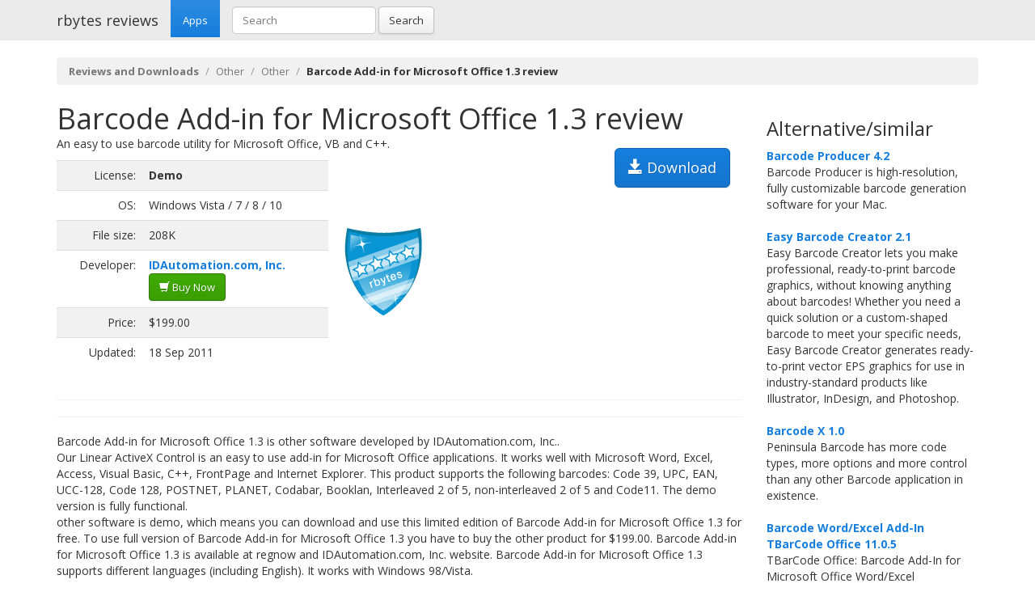

--- FILE ---
content_type: text/html; charset=UTF-8
request_url: https://rbytes.net/software/barcode-add-in-for-microsoft-office-review/
body_size: 4567
content:
<!DOCTYPE html>
<html>
<head>
<meta charset="utf-8">

<title>Barcode Add-in for Microsoft Office 1.3 review and download</title> 

<meta name="viewport" content="width=device-width, initial-scale=1.0">

<meta name="description" content="Barcode Add-in for Microsoft Office 1.3 review and download." />
<meta name="keywords" content="Barcode Add-in for Microsoft Office 1.3 review, download," />
<meta name="robots" content="index, follow" />

<link rel="shortcut icon" href="https://static.rbytes.net/v5/favicon.ico" />
<link rel="alternate" type="application/rss+xml" title="Software Reviews at rbytes.net" href="/software/rssfb/" />

<link rel='stylesheet' href='https://fonts.googleapis.com/css?family=Open+Sans:400italic,700italic,400,700'>

<link rel="stylesheet" href="https://static.rbytes.net/assets/css/bootstrap.css">
<link rel="stylesheet" href="https://static.rbytes.net/assets/css/rbytes.css">

  <!--[if lt IE 9]>
    <script src="https://static.rbytes.net/assets/js/html5shiv.min.js"></script>
    <script src="https://static.rbytes.net/assets/js/respond.min.js"></script>
  <![endif]-->


</head>
<body>

  <header class="navbar navbar-default navbar-static-top" role="banner">
    <div class="container">
      <div class="navbar-header">
        <h1><a class="navbar-brand" href="http://rbytes.net/" title="rbytes reviews">rbytes reviews</a></h1>
      </div>

      <nav class="collapse navbar-collapse navbar-main-collapse" role="navigation">
        <ul class="nav navbar-nav">
          <li class="active"><a href="http://rbytes.net/">Apps</a></li>
        </ul>
        
        <form class="navbar-form navbar-left" role="search" id="searchform" method="post" action="/">
      <div class="form-group">
      <input type="hidden" name="llang" value="en" /> 
        <input id="search-input" name="q" value="" type="text" class="form-control" placeholder="Search">
      </div>
      <button type="submit" class="btn btn-default">Search</button>
    </form>
  
      </nav>
    </div>
  </header>

     <div class="container">
     
<ol class="breadcrumb">
  <li><a href="http://rbytes.net/"><b>Reviews and Downloads</b></a></li>
    <li><a href="/software/otherz_c/">Other</a></li>
  
  <li><a href="/software/otherz_c/otherzz_s/">Other</a></li>
  
    <li class="active"><b>Barcode Add-in for Microsoft Office 1.3 review</b></li>
  

     
</ol>
    </div>
 

 <div class="container">
    <div class="row">
     
      <div class="col-md-9" role="main">
  
<!-- google_ad_section_start -->
<div class="hreview">
<h1 class="title" style="display:inline;"><span class="item">
      <span class="fn">Barcode Add-in for Microsoft Office 1.3 review</span>
   </span></h1>

<a style="margin: 15px;" class="btn btn-lg btn-primary pull-right" href="#" onclick="window.open('http://www.advancemeants.com/downloads/LinearBarcodeSetupDEMO.zip'); return false" title="http://www.advancemeants.com/downloads/LinearBarcodeSetupDEMO.zip" rel="nofollow"><span class="glyphicon glyphicon-save"></span> Download</a>


<div style="display:none">by <span class="reviewer">rbytes.net</span> on <span class="dtreviewed"><span class="value-title" title="2011-09-18"></span></span></div>


<p>
<span class="summary">An easy to use barcode utility for Microsoft Office, VB and C++.</span>
</p>

<table>
<tr>
<td width="336px;">
<table class="table table-striped" style="width: 336px;">

<tr>
<td class="text-right">License:</td>
<td><b>Demo</b></td>
</tr>

<tr>
<td class="text-right">OS:</td>
<td>Windows Vista / 7 / 8 / 10</td>
</tr>

<tr>
<td class="text-right">File size:</td>
<td>208K</td>
</tr>

<tr>
<td class="text-right">Developer:</td>
<td><b><a href="http://www.officebarcode.com/plug-in-tutorial.html">IDAutomation.com, Inc.</a></b>

<br /><a class="btn btn-success" href="#" onclick="window.open('http://www.idautomation.com/activex/#Order'); return false" title="Purchase Barcode Add-in for Microsoft Office" rel="nofollow"><span class="glyphicon glyphicon-shopping-cart"></span> Buy Now</a>
</td>
</tr>

<tr>
<td class="text-right">Price:</td>
<td>$199.00</td>
</tr>

<tr>
<td class="text-right">Updated:</td>
<td>18 Sep 2011</td>
</tr>
</table>

</td>

<td style="padding-left: 20px;">
<div class="award">
<img src="https://static.rbytes.net/awards/4.gif" border="0" title="4 stars award from rbytes.net" alt="4 stars award from rbytes.net" />
 <span class="rating" style="visibility:hidden">4</span> 
</div>
</td>




</tr>
</table>
<hr>

<hr>
<p>
<span class="description">Barcode Add-in for Microsoft Office 1.3 is other software developed by IDAutomation.com, Inc..<br />
Our Linear ActiveX Control is an easy to use add-in for Microsoft Office applications. It works well with Microsoft Word, Excel, Access, Visual Basic, C++, FrontPage and Internet Explorer. This product supports the following barcodes: Code 39, UPC, EAN, UCC-128, Code 128, POSTNET, PLANET, Codabar, Booklan, Interleaved 2 of 5, non-interleaved 2 of 5 and Code11. The demo version is fully functional.<br />other software is demo, which means you can download and use this limited edition of Barcode Add-in for Microsoft Office 1.3 for free. To use full version of Barcode Add-in for Microsoft Office 1.3 you have to buy the other product for $199.00. Barcode Add-in for Microsoft Office 1.3 is available at regnow and IDAutomation.com, Inc. website. Barcode Add-in for Microsoft Office 1.3 supports different languages (including English). It works with Windows 98/Vista.<br />We have tested Barcode Add-in for Microsoft Office 1.3 for spyware and adware modules. The software is absolutely safe to install. <br />Our website has thoroughly tested other product Barcode Add-in for Microsoft Office 1.3, written the review and uploaded installation file (208K) to our fast server. <br />
Downloading Barcode Add-in for Microsoft Office 1.3 will take several seconds if you use fast ADSL connection.</span>
</p>


<div align="center" id="screenshot">
<p><a id="screen_zoom" href="https://static.rbytes.net/fullsize_screenshots/b/a/barcode-add-in-for-microsoft-office.jpg" data-toggle="modal" data-target="#screenshotModal">
<img title="Barcode Add-in for Microsoft Office 1.3 screenshot" alt="Barcode Add-in for Microsoft Office 1.3 screenshot" src="https://static.rbytes.net/full_screenshots/b/a/barcode-add-in-for-microsoft-office.jpg" style="border: 1px solid #DCDCDC; " /><br />
<span class="glyphicon glyphicon-zoom-in"></span> Zoom</a>
</p>
</div>

<div class="modal fade" id="screenshotModal" tabindex="-1" role="dialog" aria-labelledby="myModalLabel" aria-hidden="true">
  <div class="modal-dialog" style="width:900px">
    <div class="modal-content">
      <div class="modal-header">
        <button type="button" class="close" data-dismiss="modal" aria-hidden="true">&times;</button>
        <h4 class="modal-title" id="myModalLabel">Barcode Add-in for Microsoft Office screenshot</h4>
      </div>
      <div class="modal-body">
       <p class="text-center"> <img  src="https://static.rbytes.net/fullsize_screenshots/b/a/barcode-add-in-for-microsoft-office.jpg" /> </p>
      </div>
    
    </div>
  </div>
</div>

</div>

<p class="items">
Barcode Add-in for Microsoft Office 1.3 keywords <span class="glyphicon glyphicon-tags"></span>&nbsp;&nbsp;
<a href="/software/barcode-microsoft-barcode-download/">barcode microsoft barcode</a> <a href="/software/barcode-add-in-excel-barcode-access-barcode-word-barcode-download/">barcode add in excel barcode access barcode word barcode</a> <a href="/software/ocx-barcode-download/">ocx barcode</a> 
</p>
<!-- google_ad_section_end -->

    </div>
 
 
        <div class="col-md-3">


<h3 class="header">Alternative/similar</h3>


                     <dl>
                                                <dt><a href="/software/barcode-producer-review/" title="Barcode Producer 4.2 review">Barcode Producer 4.2</a></dt>
                        <dd>
                              Barcode Producer is high-resolution, fully customizable barcode generation software for your Mac.

                        </dd>
                        <br />
                    
                            <dt><a href="/software/easy-barcode-creator-review/" title="Easy Barcode Creator 2.1 review">Easy Barcode Creator 2.1</a></dt>
                        <dd>
                              Easy Barcode Creator lets you make professional, ready-to-print barcode graphics, without knowing anything about barcodes! Whether you need a quick solution or a custom-shaped barcode to meet your specific needs, Easy Barcode Creator generates ready-to-print vector EPS graphics for use in industry-standard products like Illustrator, InDesign, and Photoshop.

                        </dd>
                        <br />
                    
                            <dt><a href="/software/barcode-x-review/" title="Barcode X 1.0 review">Barcode X 1.0</a></dt>
                        <dd>
                              Peninsula Barcode has more code types, more options and more control than any other Barcode application in existence.

                        </dd>
                        <br />
                    
                            <dt><a href="/software/barcode-word-excel-add-in-tbarcode-office-review/" title="Barcode Word/Excel Add-In TBarCode Office 11.0.5 review">Barcode Word/Excel Add-In TBarCode Office 11.0.5</a></dt>
                        <dd>
                              TBarCode Office: Barcode Add-In for Microsoft Office Word/Excel

                        </dd>
                        <br />
                    
                            <dt><a href="/software/barcode-add-in-for-microsoft-office-review/" title="Barcode Add-in for Microsoft Office 1.3 review">Barcode Add-in for Microsoft Office 1.3</a></dt>
                        <dd>
                              An easy to use barcode utility for Microsoft Office, VB and C++.

                        </dd>
                        <br />
                    
                            <dt><a href="/software/cacidi-extreme-barcodes-review/" title="Cacidi Extreme BarCodes 2.0 review">Cacidi Extreme BarCodes 2.0</a></dt>
                        <dd>
                              Extreme BarCodes allows you to create barcodes directly in your InDesign document by simply selecting the barcode type and entering your data in the BarCodes palette.

                        </dd>
                        <br />
                    
                            <dt><a href="/software/1d-barcode-vcl-components-review/" title="1D Barcode VCL Components 13.0.1.226 review">1D Barcode VCL Components 13.0.1.226</a></dt>
                        <dd>
                              Generate, draw, and print most popular barcode symbologies.

                        </dd>
                        <br />
                    
                    </dl>
                         
      
      
      </div>
      
      </div>
      </div> 

<footer class="footer">
<div class="container">  
 <br />
  <hr>
  <div class="row">
    <div class="col-lg-12">
      <div class="col-md-8">

      <p class="small-footer">
       &copy; 2004&ndash;<script>document.write(new Date().getFullYear())</script> rbytes.net: 
<a href="https://rbytes.net/">software reviews</a>, <a href="https://rbytes.net/soft/">kostenlose software</a>, <a href="https://rbytes.net/descargar/">programas</a>, <a href="https://rbytes.net/telecharger/">logiciels</a>
<br />
rbytes.network: <a href="https://rbytes.org/">kostenlose software</a>, <a href="https://rbytes.org/descargar/">programas</a>, <a href="https://rbytes.org/telecharger/">logiciels</a> 

      </p>                                             

        
      </div>
      <div class="col-md-4">
        <p class="muted pull-right small-footer items">
        <a href="/software/info/contact/">Contact</a> 
                                <a href="/software/info/privacy/">Privacy Policy</a> 
                                <a href="/software/authors/">Sitemap</a>
                                <a href="/software/info/submit/">Submit</a></p>
      </div>
    </div>
  </div>
</div>
</footer>

  <script src="https://static.rbytes.net/assets/js/jquery.min.js"></script>
  <script src="https://static.rbytes.net/assets/js/bootstrap.min.js"></script>

<!-- Yandex.Metrika counter -->
<script type="text/javascript" >
    (function (d, w, c) {
        (w[c] = w[c] || []).push(function() {
            try {
                w.yaCounter62706868 = new Ya.Metrika({
                    id:62706868,
                    clickmap:true,
                    trackLinks:true,
                    accurateTrackBounce:true
                });
            } catch(e) { }
        });

        var n = d.getElementsByTagName("script")[0],
            s = d.createElement("script"),
            f = function () { n.parentNode.insertBefore(s, n); };
        s.type = "text/javascript";
        s.async = true;
        s.src = "https://mc.yandex.ru/metrika/watch.js";

        if (w.opera == "[object Opera]") {
            d.addEventListener("DOMContentLoaded", f, false);
        } else { f(); }
    })(document, window, "yandex_metrika_callbacks");
</script>
<noscript><div><img src="https://mc.yandex.ru/watch/62706868" style="position:absolute; left:-9999px;" alt="" /></div></noscript>
<!-- /Yandex.Metrika counter -->

</body>
</html>

<!-- 0.254 // 0.75 // 23 Jan 10:51  -->